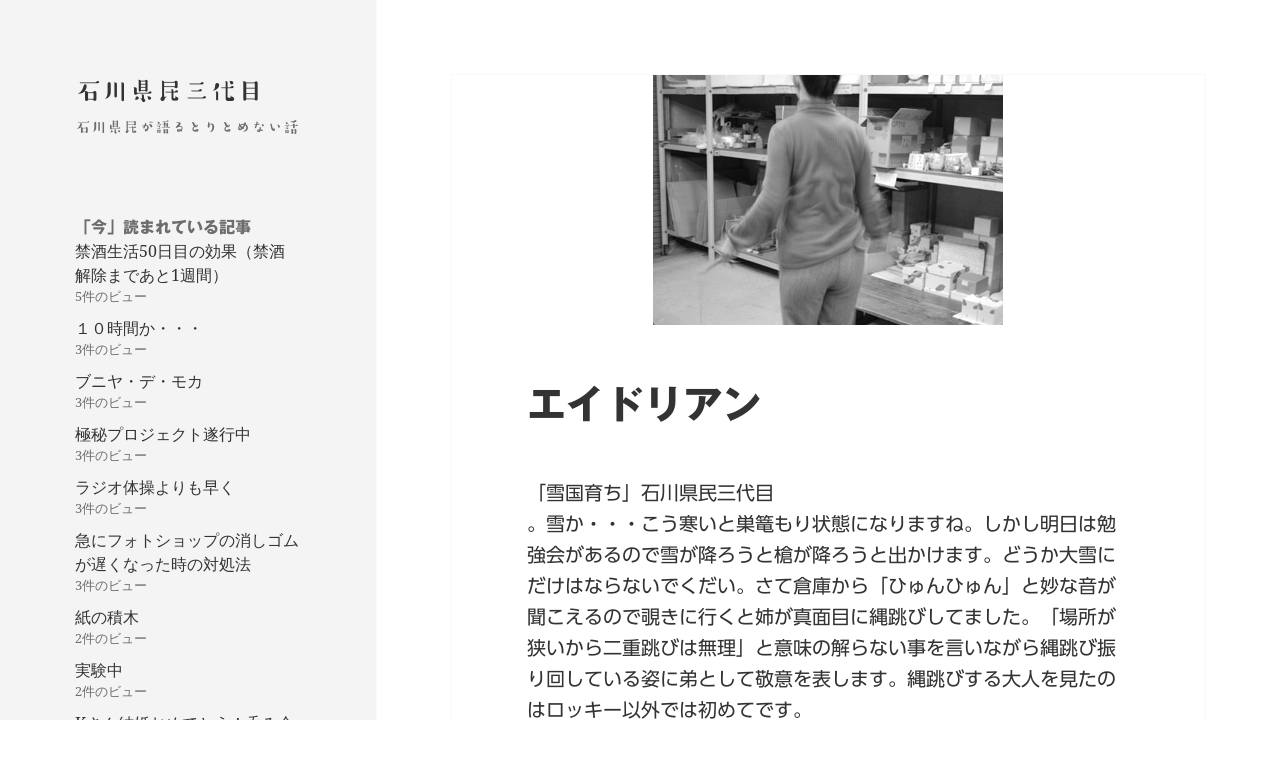

--- FILE ---
content_type: text/html; charset=UTF-8
request_url: https://wazahonpo.com/%E3%82%A8%E3%82%A4%E3%83%89%E3%83%AA%E3%82%A2%E3%83%B3/
body_size: 12701
content:
<!DOCTYPE html>
<html lang="ja" class="no-js">
<head>
	<meta charset="UTF-8">
	<meta name="viewport" content="width=device-width, initial-scale=1.0">
	<link rel="profile" href="https://gmpg.org/xfn/11">
	<link rel="pingback" href="https://wazahonpo.com/db/xmlrpc.php">
	<script>(function(html){html.className = html.className.replace(/\bno-js\b/,'js')})(document.documentElement);</script>
<title>エイドリアン &#8211; 石川県民三代目</title>
<meta name='robots' content='max-image-preview:large' />
	<style>img:is([sizes="auto" i], [sizes^="auto," i]) { contain-intrinsic-size: 3000px 1500px }</style>
	<link rel='dns-prefetch' href='//webfonts.sakura.ne.jp' />
<link rel='dns-prefetch' href='//static.addtoany.com' />
<link rel="alternate" type="application/rss+xml" title="石川県民三代目 &raquo; フィード" href="https://wazahonpo.com/feed/" />
<link rel="alternate" type="application/rss+xml" title="石川県民三代目 &raquo; コメントフィード" href="https://wazahonpo.com/comments/feed/" />
<script id="wpp-js" src="https://wazahonpo.com/db/wp-content/plugins/wordpress-popular-posts/assets/js/wpp.min.js?ver=7.3.3" data-sampling="0" data-sampling-rate="100" data-api-url="https://wazahonpo.com/wp-json/wordpress-popular-posts" data-post-id="219" data-token="a6e09bf0dd" data-lang="0" data-debug="0"></script>
<link rel="alternate" type="application/rss+xml" title="石川県民三代目 &raquo; エイドリアン のコメントのフィード" href="https://wazahonpo.com/%e3%82%a8%e3%82%a4%e3%83%89%e3%83%aa%e3%82%a2%e3%83%b3/feed/" />
<script>
window._wpemojiSettings = {"baseUrl":"https:\/\/s.w.org\/images\/core\/emoji\/16.0.1\/72x72\/","ext":".png","svgUrl":"https:\/\/s.w.org\/images\/core\/emoji\/16.0.1\/svg\/","svgExt":".svg","source":{"concatemoji":"https:\/\/wazahonpo.com\/db\/wp-includes\/js\/wp-emoji-release.min.js?ver=6.8.3"}};
/*! This file is auto-generated */
!function(s,n){var o,i,e;function c(e){try{var t={supportTests:e,timestamp:(new Date).valueOf()};sessionStorage.setItem(o,JSON.stringify(t))}catch(e){}}function p(e,t,n){e.clearRect(0,0,e.canvas.width,e.canvas.height),e.fillText(t,0,0);var t=new Uint32Array(e.getImageData(0,0,e.canvas.width,e.canvas.height).data),a=(e.clearRect(0,0,e.canvas.width,e.canvas.height),e.fillText(n,0,0),new Uint32Array(e.getImageData(0,0,e.canvas.width,e.canvas.height).data));return t.every(function(e,t){return e===a[t]})}function u(e,t){e.clearRect(0,0,e.canvas.width,e.canvas.height),e.fillText(t,0,0);for(var n=e.getImageData(16,16,1,1),a=0;a<n.data.length;a++)if(0!==n.data[a])return!1;return!0}function f(e,t,n,a){switch(t){case"flag":return n(e,"\ud83c\udff3\ufe0f\u200d\u26a7\ufe0f","\ud83c\udff3\ufe0f\u200b\u26a7\ufe0f")?!1:!n(e,"\ud83c\udde8\ud83c\uddf6","\ud83c\udde8\u200b\ud83c\uddf6")&&!n(e,"\ud83c\udff4\udb40\udc67\udb40\udc62\udb40\udc65\udb40\udc6e\udb40\udc67\udb40\udc7f","\ud83c\udff4\u200b\udb40\udc67\u200b\udb40\udc62\u200b\udb40\udc65\u200b\udb40\udc6e\u200b\udb40\udc67\u200b\udb40\udc7f");case"emoji":return!a(e,"\ud83e\udedf")}return!1}function g(e,t,n,a){var r="undefined"!=typeof WorkerGlobalScope&&self instanceof WorkerGlobalScope?new OffscreenCanvas(300,150):s.createElement("canvas"),o=r.getContext("2d",{willReadFrequently:!0}),i=(o.textBaseline="top",o.font="600 32px Arial",{});return e.forEach(function(e){i[e]=t(o,e,n,a)}),i}function t(e){var t=s.createElement("script");t.src=e,t.defer=!0,s.head.appendChild(t)}"undefined"!=typeof Promise&&(o="wpEmojiSettingsSupports",i=["flag","emoji"],n.supports={everything:!0,everythingExceptFlag:!0},e=new Promise(function(e){s.addEventListener("DOMContentLoaded",e,{once:!0})}),new Promise(function(t){var n=function(){try{var e=JSON.parse(sessionStorage.getItem(o));if("object"==typeof e&&"number"==typeof e.timestamp&&(new Date).valueOf()<e.timestamp+604800&&"object"==typeof e.supportTests)return e.supportTests}catch(e){}return null}();if(!n){if("undefined"!=typeof Worker&&"undefined"!=typeof OffscreenCanvas&&"undefined"!=typeof URL&&URL.createObjectURL&&"undefined"!=typeof Blob)try{var e="postMessage("+g.toString()+"("+[JSON.stringify(i),f.toString(),p.toString(),u.toString()].join(",")+"));",a=new Blob([e],{type:"text/javascript"}),r=new Worker(URL.createObjectURL(a),{name:"wpTestEmojiSupports"});return void(r.onmessage=function(e){c(n=e.data),r.terminate(),t(n)})}catch(e){}c(n=g(i,f,p,u))}t(n)}).then(function(e){for(var t in e)n.supports[t]=e[t],n.supports.everything=n.supports.everything&&n.supports[t],"flag"!==t&&(n.supports.everythingExceptFlag=n.supports.everythingExceptFlag&&n.supports[t]);n.supports.everythingExceptFlag=n.supports.everythingExceptFlag&&!n.supports.flag,n.DOMReady=!1,n.readyCallback=function(){n.DOMReady=!0}}).then(function(){return e}).then(function(){var e;n.supports.everything||(n.readyCallback(),(e=n.source||{}).concatemoji?t(e.concatemoji):e.wpemoji&&e.twemoji&&(t(e.twemoji),t(e.wpemoji)))}))}((window,document),window._wpemojiSettings);
</script>
<style id='wp-emoji-styles-inline-css'>

	img.wp-smiley, img.emoji {
		display: inline !important;
		border: none !important;
		box-shadow: none !important;
		height: 1em !important;
		width: 1em !important;
		margin: 0 0.07em !important;
		vertical-align: -0.1em !important;
		background: none !important;
		padding: 0 !important;
	}
</style>
<link rel='stylesheet' id='wp-block-library-css' href='https://wazahonpo.com/db/wp-includes/css/dist/block-library/style.min.css?ver=6.8.3' media='all' />
<style id='wp-block-library-theme-inline-css'>
.wp-block-audio :where(figcaption){color:#555;font-size:13px;text-align:center}.is-dark-theme .wp-block-audio :where(figcaption){color:#ffffffa6}.wp-block-audio{margin:0 0 1em}.wp-block-code{border:1px solid #ccc;border-radius:4px;font-family:Menlo,Consolas,monaco,monospace;padding:.8em 1em}.wp-block-embed :where(figcaption){color:#555;font-size:13px;text-align:center}.is-dark-theme .wp-block-embed :where(figcaption){color:#ffffffa6}.wp-block-embed{margin:0 0 1em}.blocks-gallery-caption{color:#555;font-size:13px;text-align:center}.is-dark-theme .blocks-gallery-caption{color:#ffffffa6}:root :where(.wp-block-image figcaption){color:#555;font-size:13px;text-align:center}.is-dark-theme :root :where(.wp-block-image figcaption){color:#ffffffa6}.wp-block-image{margin:0 0 1em}.wp-block-pullquote{border-bottom:4px solid;border-top:4px solid;color:currentColor;margin-bottom:1.75em}.wp-block-pullquote cite,.wp-block-pullquote footer,.wp-block-pullquote__citation{color:currentColor;font-size:.8125em;font-style:normal;text-transform:uppercase}.wp-block-quote{border-left:.25em solid;margin:0 0 1.75em;padding-left:1em}.wp-block-quote cite,.wp-block-quote footer{color:currentColor;font-size:.8125em;font-style:normal;position:relative}.wp-block-quote:where(.has-text-align-right){border-left:none;border-right:.25em solid;padding-left:0;padding-right:1em}.wp-block-quote:where(.has-text-align-center){border:none;padding-left:0}.wp-block-quote.is-large,.wp-block-quote.is-style-large,.wp-block-quote:where(.is-style-plain){border:none}.wp-block-search .wp-block-search__label{font-weight:700}.wp-block-search__button{border:1px solid #ccc;padding:.375em .625em}:where(.wp-block-group.has-background){padding:1.25em 2.375em}.wp-block-separator.has-css-opacity{opacity:.4}.wp-block-separator{border:none;border-bottom:2px solid;margin-left:auto;margin-right:auto}.wp-block-separator.has-alpha-channel-opacity{opacity:1}.wp-block-separator:not(.is-style-wide):not(.is-style-dots){width:100px}.wp-block-separator.has-background:not(.is-style-dots){border-bottom:none;height:1px}.wp-block-separator.has-background:not(.is-style-wide):not(.is-style-dots){height:2px}.wp-block-table{margin:0 0 1em}.wp-block-table td,.wp-block-table th{word-break:normal}.wp-block-table :where(figcaption){color:#555;font-size:13px;text-align:center}.is-dark-theme .wp-block-table :where(figcaption){color:#ffffffa6}.wp-block-video :where(figcaption){color:#555;font-size:13px;text-align:center}.is-dark-theme .wp-block-video :where(figcaption){color:#ffffffa6}.wp-block-video{margin:0 0 1em}:root :where(.wp-block-template-part.has-background){margin-bottom:0;margin-top:0;padding:1.25em 2.375em}
</style>
<style id='classic-theme-styles-inline-css'>
/*! This file is auto-generated */
.wp-block-button__link{color:#fff;background-color:#32373c;border-radius:9999px;box-shadow:none;text-decoration:none;padding:calc(.667em + 2px) calc(1.333em + 2px);font-size:1.125em}.wp-block-file__button{background:#32373c;color:#fff;text-decoration:none}
</style>
<style id='global-styles-inline-css'>
:root{--wp--preset--aspect-ratio--square: 1;--wp--preset--aspect-ratio--4-3: 4/3;--wp--preset--aspect-ratio--3-4: 3/4;--wp--preset--aspect-ratio--3-2: 3/2;--wp--preset--aspect-ratio--2-3: 2/3;--wp--preset--aspect-ratio--16-9: 16/9;--wp--preset--aspect-ratio--9-16: 9/16;--wp--preset--color--black: #000000;--wp--preset--color--cyan-bluish-gray: #abb8c3;--wp--preset--color--white: #fff;--wp--preset--color--pale-pink: #f78da7;--wp--preset--color--vivid-red: #cf2e2e;--wp--preset--color--luminous-vivid-orange: #ff6900;--wp--preset--color--luminous-vivid-amber: #fcb900;--wp--preset--color--light-green-cyan: #7bdcb5;--wp--preset--color--vivid-green-cyan: #00d084;--wp--preset--color--pale-cyan-blue: #8ed1fc;--wp--preset--color--vivid-cyan-blue: #0693e3;--wp--preset--color--vivid-purple: #9b51e0;--wp--preset--color--dark-gray: #111;--wp--preset--color--light-gray: #f1f1f1;--wp--preset--color--yellow: #f4ca16;--wp--preset--color--dark-brown: #352712;--wp--preset--color--medium-pink: #e53b51;--wp--preset--color--light-pink: #ffe5d1;--wp--preset--color--dark-purple: #2e2256;--wp--preset--color--purple: #674970;--wp--preset--color--blue-gray: #22313f;--wp--preset--color--bright-blue: #55c3dc;--wp--preset--color--light-blue: #e9f2f9;--wp--preset--gradient--vivid-cyan-blue-to-vivid-purple: linear-gradient(135deg,rgba(6,147,227,1) 0%,rgb(155,81,224) 100%);--wp--preset--gradient--light-green-cyan-to-vivid-green-cyan: linear-gradient(135deg,rgb(122,220,180) 0%,rgb(0,208,130) 100%);--wp--preset--gradient--luminous-vivid-amber-to-luminous-vivid-orange: linear-gradient(135deg,rgba(252,185,0,1) 0%,rgba(255,105,0,1) 100%);--wp--preset--gradient--luminous-vivid-orange-to-vivid-red: linear-gradient(135deg,rgba(255,105,0,1) 0%,rgb(207,46,46) 100%);--wp--preset--gradient--very-light-gray-to-cyan-bluish-gray: linear-gradient(135deg,rgb(238,238,238) 0%,rgb(169,184,195) 100%);--wp--preset--gradient--cool-to-warm-spectrum: linear-gradient(135deg,rgb(74,234,220) 0%,rgb(151,120,209) 20%,rgb(207,42,186) 40%,rgb(238,44,130) 60%,rgb(251,105,98) 80%,rgb(254,248,76) 100%);--wp--preset--gradient--blush-light-purple: linear-gradient(135deg,rgb(255,206,236) 0%,rgb(152,150,240) 100%);--wp--preset--gradient--blush-bordeaux: linear-gradient(135deg,rgb(254,205,165) 0%,rgb(254,45,45) 50%,rgb(107,0,62) 100%);--wp--preset--gradient--luminous-dusk: linear-gradient(135deg,rgb(255,203,112) 0%,rgb(199,81,192) 50%,rgb(65,88,208) 100%);--wp--preset--gradient--pale-ocean: linear-gradient(135deg,rgb(255,245,203) 0%,rgb(182,227,212) 50%,rgb(51,167,181) 100%);--wp--preset--gradient--electric-grass: linear-gradient(135deg,rgb(202,248,128) 0%,rgb(113,206,126) 100%);--wp--preset--gradient--midnight: linear-gradient(135deg,rgb(2,3,129) 0%,rgb(40,116,252) 100%);--wp--preset--gradient--dark-gray-gradient-gradient: linear-gradient(90deg, rgba(17,17,17,1) 0%, rgba(42,42,42,1) 100%);--wp--preset--gradient--light-gray-gradient: linear-gradient(90deg, rgba(241,241,241,1) 0%, rgba(215,215,215,1) 100%);--wp--preset--gradient--white-gradient: linear-gradient(90deg, rgba(255,255,255,1) 0%, rgba(230,230,230,1) 100%);--wp--preset--gradient--yellow-gradient: linear-gradient(90deg, rgba(244,202,22,1) 0%, rgba(205,168,10,1) 100%);--wp--preset--gradient--dark-brown-gradient: linear-gradient(90deg, rgba(53,39,18,1) 0%, rgba(91,67,31,1) 100%);--wp--preset--gradient--medium-pink-gradient: linear-gradient(90deg, rgba(229,59,81,1) 0%, rgba(209,28,51,1) 100%);--wp--preset--gradient--light-pink-gradient: linear-gradient(90deg, rgba(255,229,209,1) 0%, rgba(255,200,158,1) 100%);--wp--preset--gradient--dark-purple-gradient: linear-gradient(90deg, rgba(46,34,86,1) 0%, rgba(66,48,123,1) 100%);--wp--preset--gradient--purple-gradient: linear-gradient(90deg, rgba(103,73,112,1) 0%, rgba(131,93,143,1) 100%);--wp--preset--gradient--blue-gray-gradient: linear-gradient(90deg, rgba(34,49,63,1) 0%, rgba(52,75,96,1) 100%);--wp--preset--gradient--bright-blue-gradient: linear-gradient(90deg, rgba(85,195,220,1) 0%, rgba(43,180,211,1) 100%);--wp--preset--gradient--light-blue-gradient: linear-gradient(90deg, rgba(233,242,249,1) 0%, rgba(193,218,238,1) 100%);--wp--preset--font-size--small: 13px;--wp--preset--font-size--medium: 20px;--wp--preset--font-size--large: 36px;--wp--preset--font-size--x-large: 42px;--wp--preset--spacing--20: 0.44rem;--wp--preset--spacing--30: 0.67rem;--wp--preset--spacing--40: 1rem;--wp--preset--spacing--50: 1.5rem;--wp--preset--spacing--60: 2.25rem;--wp--preset--spacing--70: 3.38rem;--wp--preset--spacing--80: 5.06rem;--wp--preset--shadow--natural: 6px 6px 9px rgba(0, 0, 0, 0.2);--wp--preset--shadow--deep: 12px 12px 50px rgba(0, 0, 0, 0.4);--wp--preset--shadow--sharp: 6px 6px 0px rgba(0, 0, 0, 0.2);--wp--preset--shadow--outlined: 6px 6px 0px -3px rgba(255, 255, 255, 1), 6px 6px rgba(0, 0, 0, 1);--wp--preset--shadow--crisp: 6px 6px 0px rgba(0, 0, 0, 1);}:where(.is-layout-flex){gap: 0.5em;}:where(.is-layout-grid){gap: 0.5em;}body .is-layout-flex{display: flex;}.is-layout-flex{flex-wrap: wrap;align-items: center;}.is-layout-flex > :is(*, div){margin: 0;}body .is-layout-grid{display: grid;}.is-layout-grid > :is(*, div){margin: 0;}:where(.wp-block-columns.is-layout-flex){gap: 2em;}:where(.wp-block-columns.is-layout-grid){gap: 2em;}:where(.wp-block-post-template.is-layout-flex){gap: 1.25em;}:where(.wp-block-post-template.is-layout-grid){gap: 1.25em;}.has-black-color{color: var(--wp--preset--color--black) !important;}.has-cyan-bluish-gray-color{color: var(--wp--preset--color--cyan-bluish-gray) !important;}.has-white-color{color: var(--wp--preset--color--white) !important;}.has-pale-pink-color{color: var(--wp--preset--color--pale-pink) !important;}.has-vivid-red-color{color: var(--wp--preset--color--vivid-red) !important;}.has-luminous-vivid-orange-color{color: var(--wp--preset--color--luminous-vivid-orange) !important;}.has-luminous-vivid-amber-color{color: var(--wp--preset--color--luminous-vivid-amber) !important;}.has-light-green-cyan-color{color: var(--wp--preset--color--light-green-cyan) !important;}.has-vivid-green-cyan-color{color: var(--wp--preset--color--vivid-green-cyan) !important;}.has-pale-cyan-blue-color{color: var(--wp--preset--color--pale-cyan-blue) !important;}.has-vivid-cyan-blue-color{color: var(--wp--preset--color--vivid-cyan-blue) !important;}.has-vivid-purple-color{color: var(--wp--preset--color--vivid-purple) !important;}.has-black-background-color{background-color: var(--wp--preset--color--black) !important;}.has-cyan-bluish-gray-background-color{background-color: var(--wp--preset--color--cyan-bluish-gray) !important;}.has-white-background-color{background-color: var(--wp--preset--color--white) !important;}.has-pale-pink-background-color{background-color: var(--wp--preset--color--pale-pink) !important;}.has-vivid-red-background-color{background-color: var(--wp--preset--color--vivid-red) !important;}.has-luminous-vivid-orange-background-color{background-color: var(--wp--preset--color--luminous-vivid-orange) !important;}.has-luminous-vivid-amber-background-color{background-color: var(--wp--preset--color--luminous-vivid-amber) !important;}.has-light-green-cyan-background-color{background-color: var(--wp--preset--color--light-green-cyan) !important;}.has-vivid-green-cyan-background-color{background-color: var(--wp--preset--color--vivid-green-cyan) !important;}.has-pale-cyan-blue-background-color{background-color: var(--wp--preset--color--pale-cyan-blue) !important;}.has-vivid-cyan-blue-background-color{background-color: var(--wp--preset--color--vivid-cyan-blue) !important;}.has-vivid-purple-background-color{background-color: var(--wp--preset--color--vivid-purple) !important;}.has-black-border-color{border-color: var(--wp--preset--color--black) !important;}.has-cyan-bluish-gray-border-color{border-color: var(--wp--preset--color--cyan-bluish-gray) !important;}.has-white-border-color{border-color: var(--wp--preset--color--white) !important;}.has-pale-pink-border-color{border-color: var(--wp--preset--color--pale-pink) !important;}.has-vivid-red-border-color{border-color: var(--wp--preset--color--vivid-red) !important;}.has-luminous-vivid-orange-border-color{border-color: var(--wp--preset--color--luminous-vivid-orange) !important;}.has-luminous-vivid-amber-border-color{border-color: var(--wp--preset--color--luminous-vivid-amber) !important;}.has-light-green-cyan-border-color{border-color: var(--wp--preset--color--light-green-cyan) !important;}.has-vivid-green-cyan-border-color{border-color: var(--wp--preset--color--vivid-green-cyan) !important;}.has-pale-cyan-blue-border-color{border-color: var(--wp--preset--color--pale-cyan-blue) !important;}.has-vivid-cyan-blue-border-color{border-color: var(--wp--preset--color--vivid-cyan-blue) !important;}.has-vivid-purple-border-color{border-color: var(--wp--preset--color--vivid-purple) !important;}.has-vivid-cyan-blue-to-vivid-purple-gradient-background{background: var(--wp--preset--gradient--vivid-cyan-blue-to-vivid-purple) !important;}.has-light-green-cyan-to-vivid-green-cyan-gradient-background{background: var(--wp--preset--gradient--light-green-cyan-to-vivid-green-cyan) !important;}.has-luminous-vivid-amber-to-luminous-vivid-orange-gradient-background{background: var(--wp--preset--gradient--luminous-vivid-amber-to-luminous-vivid-orange) !important;}.has-luminous-vivid-orange-to-vivid-red-gradient-background{background: var(--wp--preset--gradient--luminous-vivid-orange-to-vivid-red) !important;}.has-very-light-gray-to-cyan-bluish-gray-gradient-background{background: var(--wp--preset--gradient--very-light-gray-to-cyan-bluish-gray) !important;}.has-cool-to-warm-spectrum-gradient-background{background: var(--wp--preset--gradient--cool-to-warm-spectrum) !important;}.has-blush-light-purple-gradient-background{background: var(--wp--preset--gradient--blush-light-purple) !important;}.has-blush-bordeaux-gradient-background{background: var(--wp--preset--gradient--blush-bordeaux) !important;}.has-luminous-dusk-gradient-background{background: var(--wp--preset--gradient--luminous-dusk) !important;}.has-pale-ocean-gradient-background{background: var(--wp--preset--gradient--pale-ocean) !important;}.has-electric-grass-gradient-background{background: var(--wp--preset--gradient--electric-grass) !important;}.has-midnight-gradient-background{background: var(--wp--preset--gradient--midnight) !important;}.has-small-font-size{font-size: var(--wp--preset--font-size--small) !important;}.has-medium-font-size{font-size: var(--wp--preset--font-size--medium) !important;}.has-large-font-size{font-size: var(--wp--preset--font-size--large) !important;}.has-x-large-font-size{font-size: var(--wp--preset--font-size--x-large) !important;}
:where(.wp-block-post-template.is-layout-flex){gap: 1.25em;}:where(.wp-block-post-template.is-layout-grid){gap: 1.25em;}
:where(.wp-block-columns.is-layout-flex){gap: 2em;}:where(.wp-block-columns.is-layout-grid){gap: 2em;}
:root :where(.wp-block-pullquote){font-size: 1.5em;line-height: 1.6;}
</style>
<link rel='stylesheet' id='wordpress-popular-posts-css-css' href='https://wazahonpo.com/db/wp-content/plugins/wordpress-popular-posts/assets/css/wpp.css?ver=7.3.3' media='all' />
<link rel='stylesheet' id='twentyfifteen-fonts-css' href='https://wazahonpo.com/db/wp-content/themes/twentyfifteen/assets/fonts/noto-sans-plus-noto-serif-plus-inconsolata.css?ver=20230328' media='all' />
<link rel='stylesheet' id='genericons-css' href='https://wazahonpo.com/db/wp-content/themes/twentyfifteen/genericons/genericons.css?ver=20201026' media='all' />
<link rel='stylesheet' id='twentyfifteen-style-css' href='https://wazahonpo.com/db/wp-content/themes/twentyfifteen/style.css?ver=20250415' media='all' />
<style id='twentyfifteen-style-inline-css'>

			.post-navigation .nav-previous { background-image: url(https://wazahonpo.com/db/wp-content/uploads/2009/01/20090123.jpg); }
			.post-navigation .nav-previous .post-title, .post-navigation .nav-previous a:hover .post-title, .post-navigation .nav-previous .meta-nav { color: #fff; }
			.post-navigation .nav-previous a:before { background-color: rgba(0, 0, 0, 0.4); }
		
			.post-navigation .nav-next { background-image: url(https://wazahonpo.com/db/wp-content/uploads/2009/01/20090126.jpg); border-top: 0; }
			.post-navigation .nav-next .post-title, .post-navigation .nav-next a:hover .post-title, .post-navigation .nav-next .meta-nav { color: #fff; }
			.post-navigation .nav-next a:before { background-color: rgba(0, 0, 0, 0.4); }
		

		/* Custom Header Background Color */
		body:before,
		.site-header {
			background-color: #f4f4f4;
		}

		@media screen and (min-width: 59.6875em) {
			.site-header,
			.secondary {
				background-color: transparent;
			}

			.widget button,
			.widget input[type="button"],
			.widget input[type="reset"],
			.widget input[type="submit"],
			.widget_calendar tbody a,
			.widget_calendar tbody a:hover,
			.widget_calendar tbody a:focus {
				color: #f4f4f4;
			}
		}
	
</style>
<link rel='stylesheet' id='twentyfifteen-block-style-css' href='https://wazahonpo.com/db/wp-content/themes/twentyfifteen/css/blocks.css?ver=20240715' media='all' />
<link rel='stylesheet' id='yarpp-thumbnails-css' href='https://wazahonpo.com/db/wp-content/plugins/yet-another-related-posts-plugin/style/styles_thumbnails.css?ver=5.30.11' media='all' />
<style id='yarpp-thumbnails-inline-css'>
.yarpp-thumbnails-horizontal .yarpp-thumbnail {width: 130px;height: 170px;margin: 5px;margin-left: 0px;}.yarpp-thumbnail > img, .yarpp-thumbnail-default {width: 120px;height: 120px;margin: 5px;}.yarpp-thumbnails-horizontal .yarpp-thumbnail-title {margin: 7px;margin-top: 0px;width: 120px;}.yarpp-thumbnail-default > img {min-height: 120px;min-width: 120px;}
</style>
<link rel='stylesheet' id='addtoany-css' href='https://wazahonpo.com/db/wp-content/plugins/add-to-any/addtoany.min.css?ver=1.16' media='all' />
<script src="https://wazahonpo.com/db/wp-includes/js/jquery/jquery.min.js?ver=3.7.1" id="jquery-core-js"></script>
<script src="https://wazahonpo.com/db/wp-includes/js/jquery/jquery-migrate.min.js?ver=3.4.1" id="jquery-migrate-js"></script>
<script src="//webfonts.sakura.ne.jp/js/sakurav3.js?fadein=0&amp;ver=3.1.4" id="typesquare_std-js"></script>
<script id="addtoany-core-js-before">
window.a2a_config=window.a2a_config||{};a2a_config.callbacks=[];a2a_config.overlays=[];a2a_config.templates={};a2a_localize = {
	Share: "共有",
	Save: "ブックマーク",
	Subscribe: "購読",
	Email: "メール",
	Bookmark: "ブックマーク",
	ShowAll: "すべて表示する",
	ShowLess: "小さく表示する",
	FindServices: "サービスを探す",
	FindAnyServiceToAddTo: "追加するサービスを今すぐ探す",
	PoweredBy: "Powered by",
	ShareViaEmail: "メールでシェアする",
	SubscribeViaEmail: "メールで購読する",
	BookmarkInYourBrowser: "ブラウザにブックマーク",
	BookmarkInstructions: "このページをブックマークするには、 Ctrl+D または \u2318+D を押下。",
	AddToYourFavorites: "お気に入りに追加",
	SendFromWebOrProgram: "任意のメールアドレスまたはメールプログラムから送信",
	EmailProgram: "メールプログラム",
	More: "詳細&#8230;",
	ThanksForSharing: "共有ありがとうございます !",
	ThanksForFollowing: "フォローありがとうございます !"
};
</script>
<script defer src="https://static.addtoany.com/menu/page.js" id="addtoany-core-js"></script>
<script defer src="https://wazahonpo.com/db/wp-content/plugins/add-to-any/addtoany.min.js?ver=1.1" id="addtoany-jquery-js"></script>
<script id="twentyfifteen-script-js-extra">
var screenReaderText = {"expand":"<span class=\"screen-reader-text\">\u30b5\u30d6\u30e1\u30cb\u30e5\u30fc\u3092\u5c55\u958b<\/span>","collapse":"<span class=\"screen-reader-text\">\u30b5\u30d6\u30e1\u30cb\u30e5\u30fc\u3092\u9589\u3058\u308b<\/span>"};
</script>
<script src="https://wazahonpo.com/db/wp-content/themes/twentyfifteen/js/functions.js?ver=20250303" id="twentyfifteen-script-js" defer data-wp-strategy="defer"></script>
<link rel="https://api.w.org/" href="https://wazahonpo.com/wp-json/" /><link rel="alternate" title="JSON" type="application/json" href="https://wazahonpo.com/wp-json/wp/v2/posts/219" /><link rel="EditURI" type="application/rsd+xml" title="RSD" href="https://wazahonpo.com/db/xmlrpc.php?rsd" />
<meta name="generator" content="WordPress 6.8.3" />
<link rel="canonical" href="https://wazahonpo.com/%e3%82%a8%e3%82%a4%e3%83%89%e3%83%aa%e3%82%a2%e3%83%b3/" />
<link rel='shortlink' href='https://wazahonpo.com/?p=219' />
<link rel="alternate" title="oEmbed (JSON)" type="application/json+oembed" href="https://wazahonpo.com/wp-json/oembed/1.0/embed?url=https%3A%2F%2Fwazahonpo.com%2F%25e3%2582%25a8%25e3%2582%25a4%25e3%2583%2589%25e3%2583%25aa%25e3%2582%25a2%25e3%2583%25b3%2F" />
<link rel="alternate" title="oEmbed (XML)" type="text/xml+oembed" href="https://wazahonpo.com/wp-json/oembed/1.0/embed?url=https%3A%2F%2Fwazahonpo.com%2F%25e3%2582%25a8%25e3%2582%25a4%25e3%2583%2589%25e3%2583%25aa%25e3%2582%25a2%25e3%2583%25b3%2F&#038;format=xml" />
<style type='text/css'>
.site-branding .site-title a:lang(ja),.site-title{ font-family: 'すずむし';}.site-description:lang(ja){ font-family: 'すずむし';}section.widget h2:lang(ja),.widget-title{ font-family: 'すずむし';}section.widget ul li:lang(ja),.widget-content ul li{ font-family: 'すずむし';}</style>
<style type='text/css'>
h1,h2,h3,h1:lang(ja),h2:lang(ja),h3:lang(ja),.entry-title:lang(ja){ font-family: "ゴシックMB101 B";}h4,h5,h6,h4:lang(ja),h5:lang(ja),h6:lang(ja),div.entry-meta span:lang(ja),footer.entry-footer span:lang(ja){ font-family: "カクミン R";}.hentry,.entry-content p,.post-inner.entry-content p,#comments div:lang(ja){ font-family: "UD新ゴ R";}strong,b,#comments .comment-author .fn:lang(ja){ font-family: "UD新ゴ M";}</style>
            <style id="wpp-loading-animation-styles">@-webkit-keyframes bgslide{from{background-position-x:0}to{background-position-x:-200%}}@keyframes bgslide{from{background-position-x:0}to{background-position-x:-200%}}.wpp-widget-block-placeholder,.wpp-shortcode-placeholder{margin:0 auto;width:60px;height:3px;background:#dd3737;background:linear-gradient(90deg,#dd3737 0%,#571313 10%,#dd3737 100%);background-size:200% auto;border-radius:3px;-webkit-animation:bgslide 1s infinite linear;animation:bgslide 1s infinite linear}</style>
            <style id="custom-background-css">
body.custom-background { background-color: #ffffff; }
</style>
	<link rel="icon" href="https://wazahonpo.com/db/wp-content/uploads/2016/11/cropped-logo-150x150.gif" sizes="32x32" />
<link rel="icon" href="https://wazahonpo.com/db/wp-content/uploads/2016/11/cropped-logo-300x300.gif" sizes="192x192" />
<link rel="apple-touch-icon" href="https://wazahonpo.com/db/wp-content/uploads/2016/11/cropped-logo-300x300.gif" />
<meta name="msapplication-TileImage" content="https://wazahonpo.com/db/wp-content/uploads/2016/11/cropped-logo-300x300.gif" />
</head>

<body class="wp-singular post-template-default single single-post postid-219 single-format-standard custom-background wp-embed-responsive wp-theme-twentyfifteen">
<div id="page" class="hfeed site">
	<a class="skip-link screen-reader-text" href="#content">
		コンテンツへスキップ	</a>

	<div id="sidebar" class="sidebar">
		<header id="masthead" class="site-header">
			<div class="site-branding">
										<p class="site-title"><a href="https://wazahonpo.com/" rel="home" >石川県民三代目</a></p>
												<p class="site-description">石川県民が語るとりとめない話</p>
										<button class="secondary-toggle">﻿メニューとウィジェット</button>
			</div><!-- .site-branding -->
		</header><!-- .site-header -->

			<div id="secondary" class="secondary">

		
		
					<div id="widget-area" class="widget-area" role="complementary">
				<aside id="block-5" class="widget widget_block"><div class="popular-posts"><h2>「今」読まれている記事</h2><ul class="wpp-list">
<li>
<a href="https://wazahonpo.com/50days/" class="wpp-post-title" target="_self">禁酒生活50日目の効果（禁酒解除まであと1週間）</a>
 <span class="wpp-meta post-stats"><span class="wpp-views">5件のビュー</span></span>
</li>
<li>
<a href="https://wazahonpo.com/%ef%bc%91%ef%bc%90%e6%99%82%e9%96%93%e3%81%8b%e3%83%bb%e3%83%bb%e3%83%bb/" class="wpp-post-title" target="_self">１０時間か・・・</a>
 <span class="wpp-meta post-stats"><span class="wpp-views">3件のビュー</span></span>
</li>
<li>
<a href="https://wazahonpo.com/%e3%83%96%e3%83%8b%e3%83%a4%e3%83%bb%e3%83%87%e3%83%bb%e3%83%a2%e3%82%ab/" class="wpp-post-title" target="_self">ブニヤ・デ・モカ</a>
 <span class="wpp-meta post-stats"><span class="wpp-views">3件のビュー</span></span>
</li>
<li>
<a href="https://wazahonpo.com/%e6%a5%b5%e7%a7%98%e3%83%97%e3%83%ad%e3%82%b8%e3%82%a7%e3%82%af%e3%83%88%e9%81%82%e8%a1%8c%e4%b8%ad/" class="wpp-post-title" target="_self">極秘プロジェクト遂行中</a>
 <span class="wpp-meta post-stats"><span class="wpp-views">3件のビュー</span></span>
</li>
<li>
<a href="https://wazahonpo.com/%e3%83%a9%e3%82%b8%e3%82%aa%e4%bd%93%e6%93%8d%e3%82%88%e3%82%8a%e3%82%82%e6%97%a9%e3%81%8f/" class="wpp-post-title" target="_self">ラジオ体操よりも早く</a>
 <span class="wpp-meta post-stats"><span class="wpp-views">3件のビュー</span></span>
</li>
<li>
<a href="https://wazahonpo.com/photoshoptips1/" class="wpp-post-title" target="_self">急にフォトショップの消しゴムが遅くなった時の対処法</a>
 <span class="wpp-meta post-stats"><span class="wpp-views">3件のビュー</span></span>
</li>
<li>
<a href="https://wazahonpo.com/%e7%b4%99%e3%81%ae%e7%a9%8d%e6%9c%a8/" class="wpp-post-title" target="_self">紙の積木</a>
 <span class="wpp-meta post-stats"><span class="wpp-views">2件のビュー</span></span>
</li>
<li>
<a href="https://wazahonpo.com/%e5%ae%9f%e9%a8%93%e4%b8%ad/" class="wpp-post-title" target="_self">実験中</a>
 <span class="wpp-meta post-stats"><span class="wpp-views">2件のビュー</span></span>
</li>
<li>
<a href="https://wazahonpo.com/k%e3%81%95%e3%82%93%e7%b5%90%e5%a9%9a%e3%81%8a%e3%82%81%e3%81%a7%e3%81%a8%e3%81%86%ef%bc%81%e5%91%91%e3%81%bf%e4%bc%9a/" class="wpp-post-title" target="_self">Kさん結婚おめでとう！呑み会</a>
 <span class="wpp-meta post-stats"><span class="wpp-views">2件のビュー</span></span>
</li>
<li>
<a href="https://wazahonpo.com/underarmour/" class="wpp-post-title" target="_self">ジョギングシューズをアンダーアーマー UAスピードフォームジェミニ2 に替えてみた。</a>
 <span class="wpp-meta post-stats"><span class="wpp-views">2件のビュー</span></span>
</li>
</ul></div></aside><aside id="text-7" class="widget widget_text">			<div class="textwidget"><p><script async src="https://pagead2.googlesyndication.com/pagead/js/adsbygoogle.js"></script><br />
<!-- 200×200 --><br />
<ins class="adsbygoogle" style="display: block;" data-ad-client="ca-pub-2206904017500626" data-ad-slot="5677211212" data-ad-format="auto" data-full-width-responsive="true"></ins><br />
<script>
     (adsbygoogle = window.adsbygoogle || []).push({});
</script></p>
</div>
		</aside><aside id="categories-4" class="widget widget_categories"><h2 class="widget-title">カテゴリー</h2><nav aria-label="カテゴリー">
			<ul>
					<li class="cat-item cat-item-35"><a href="https://wazahonpo.com/category/sandaime/">三代目の戯言</a> (854)
<ul class='children'>
	<li class="cat-item cat-item-24"><a href="https://wazahonpo.com/category/sandaime/otaku/">男のオタク道</a> (9)
</li>
	<li class="cat-item cat-item-1"><a href="https://wazahonpo.com/category/sandaime/tweet/">男のつぶやき</a> (23)
</li>
	<li class="cat-item cat-item-38"><a href="https://wazahonpo.com/category/sandaime/nonal/">男のノンアル生活</a> (4)
</li>
	<li class="cat-item cat-item-43"><a href="https://wazahonpo.com/category/sandaime/bread/">男のパン作り</a> (2)
</li>
	<li class="cat-item cat-item-41"><a href="https://wazahonpo.com/category/sandaime/bouldering/">男のボルダリング</a> (3)
</li>
	<li class="cat-item cat-item-40"><a href="https://wazahonpo.com/category/sandaime/%e7%94%b7%e3%81%ae%e5%89%8d%e5%8d%81%e5%ad%97%e9%9d%ad%e5%b8%af%e6%96%ad%e8%a3%82%e7%94%9f%e6%b4%bb/">男の前十字靭帯断裂生活</a> (33)
</li>
	<li class="cat-item cat-item-42"><a href="https://wazahonpo.com/category/sandaime/kosodate/">男の子育て</a> (2)
</li>
	<li class="cat-item cat-item-29"><a href="https://wazahonpo.com/category/sandaime/bentou/">男の弁当</a> (7)
</li>
	<li class="cat-item cat-item-20"><a href="https://wazahonpo.com/category/sandaime/kodawari/">男の拘り</a> (15)
</li>
	<li class="cat-item cat-item-19"><a href="https://wazahonpo.com/category/sandaime/walk/">男の散歩</a> (28)
</li>
	<li class="cat-item cat-item-30"><a href="https://wazahonpo.com/category/sandaime/sake/">男の酒談（日本酒・焼酎・国産ワイン）</a> (3)
</li>
	<li class="cat-item cat-item-44"><a href="https://wazahonpo.com/category/sandaime/fishing/">男の釣り記録</a> (7)
</li>
	<li class="cat-item cat-item-26"><a href="https://wazahonpo.com/category/sandaime/tawagoto/">男の雑記</a> (791)
</li>
	<li class="cat-item cat-item-28"><a href="https://wazahonpo.com/category/sandaime/story-of-food/">男の食談</a> (18)
</li>
</ul>
</li>
	<li class="cat-item cat-item-2"><a href="https://wazahonpo.com/category/tabearuki/">男の食べ歩き</a> (53)
<ul class='children'>
	<li class="cat-item cat-item-33"><a href="https://wazahonpo.com/category/tabearuki/area/">地域別</a> (49)
	<ul class='children'>
	<li class="cat-item cat-item-10"><a href="https://wazahonpo.com/category/tabearuki/area/tabearuki-kaga/">加賀方面</a> (5)
</li>
	<li class="cat-item cat-item-7"><a href="https://wazahonpo.com/category/tabearuki/area/tabearuki-komatsu/">小松方面</a> (16)
</li>
	<li class="cat-item cat-item-17"><a href="https://wazahonpo.com/category/tabearuki/area/tabearuki-hakusan/">白山麓方面</a> (1)
</li>
	<li class="cat-item cat-item-13"><a href="https://wazahonpo.com/category/tabearuki/area/tabearuki-noto/">能登方面</a> (1)
</li>
	<li class="cat-item cat-item-4"><a href="https://wazahonpo.com/category/tabearuki/area/tabearuki-kanazawa/">金沢方面</a> (26)
</li>
	</ul>
</li>
	<li class="cat-item cat-item-34"><a href="https://wazahonpo.com/category/tabearuki/foodselect/">料理別</a> (52)
	<ul class='children'>
	<li class="cat-item cat-item-16"><a href="https://wazahonpo.com/category/tabearuki/foodselect/curry/">男のカレー</a> (4)
</li>
	<li class="cat-item cat-item-21"><a href="https://wazahonpo.com/category/tabearuki/foodselect/chinesecuisine/">男の中華・韓国料理</a> (5)
</li>
	<li class="cat-item cat-item-6"><a href="https://wazahonpo.com/category/tabearuki/foodselect/italian-french/">男の伊太食・仏蘭食</a> (11)
</li>
	<li class="cat-item cat-item-12"><a href="https://wazahonpo.com/category/tabearuki/foodselect/japanesefood/">男の和食</a> (10)
</li>
	<li class="cat-item cat-item-15"><a href="https://wazahonpo.com/category/tabearuki/foodselect/sidedish/">男の惣菜</a> (2)
</li>
	<li class="cat-item cat-item-11"><a href="https://wazahonpo.com/category/tabearuki/foodselect/westernfood/">男の洋食屋</a> (7)
</li>
	<li class="cat-item cat-item-8"><a href="https://wazahonpo.com/category/tabearuki/foodselect/sweetness/">男の甘味</a> (9)
</li>
	<li class="cat-item cat-item-3"><a href="https://wazahonpo.com/category/tabearuki/foodselect/meatdish/">男の肉料理</a> (9)
</li>
	<li class="cat-item cat-item-5"><a href="https://wazahonpo.com/category/tabearuki/foodselect/bar/">男の酒場</a> (6)
</li>
	<li class="cat-item cat-item-14"><a href="https://wazahonpo.com/category/tabearuki/foodselect/noodles/">男の麺屋</a> (1)
</li>
	</ul>
</li>
</ul>
</li>
	<li class="cat-item cat-item-31"><a href="https://wazahonpo.com/category/%e7%9f%b3%e5%b7%9d%e7%9c%8c%e3%81%ae%e6%97%a5%e6%9c%ac%e9%85%92%e6%8e%a2%e8%a8%aa/">石川県の日本酒探訪</a> (2)
</li>
	<li class="cat-item cat-item-18"><a href="https://wazahonpo.com/category/%e7%9f%b3%e5%b7%9d%e7%9c%8c%e6%83%85%e5%a0%b1/">石川県情報</a> (7)
</li>
			</ul>

			</nav></aside>
		<aside id="recent-posts-4" class="widget widget_recent_entries">
		<h2 class="widget-title">最近の投稿</h2><nav aria-label="最近の投稿">
		<ul>
											<li>
					<a href="https://wazahonpo.com/umeshigoto/">初めての梅しごと</a>
									</li>
											<li>
					<a href="https://wazahonpo.com/photoshoptips1/">急にフォトショップの消しゴムが遅くなった時の対処法</a>
									</li>
											<li>
					<a href="https://wazahonpo.com/su-01/">スターユニット ライトニングホークを改造 フルベアリングとバッテリー仕様に。</a>
									</li>
											<li>
					<a href="https://wazahonpo.com/20210925-2/">石川県小松市でシーバス釣り</a>
									</li>
											<li>
					<a href="https://wazahonpo.com/fishing006/">大雨後の快晴での釣果</a>
									</li>
					</ul>

		</nav></aside>			</div><!-- .widget-area -->
		
	</div><!-- .secondary -->

	</div><!-- .sidebar -->

	<div id="content" class="site-content">

	<div id="primary" class="content-area">
		<main id="main" class="site-main">

		
<article id="post-219" class="post-219 post type-post status-publish format-standard has-post-thumbnail hentry category-tawagoto">
	
		<div class="post-thumbnail">
			<img width="350" height="250" src="https://wazahonpo.com/db/wp-content/uploads/2009/01/20090124.jpg" class="attachment-post-thumbnail size-post-thumbnail wp-post-image" alt="" decoding="async" fetchpriority="high" srcset="https://wazahonpo.com/db/wp-content/uploads/2009/01/20090124.jpg 350w, https://wazahonpo.com/db/wp-content/uploads/2009/01/20090124-300x214.jpg 300w" sizes="(max-width: 350px) 100vw, 350px" />	</div><!-- .post-thumbnail -->

	
	<header class="entry-header">
		<h1 class="entry-title">エイドリアン</h1>	</header><!-- .entry-header -->

	<div class="entry-content">
		<p>「雪国育ち」石川県民三代目<br />
。雪か・・・こう寒いと巣篭もり状態になりますね。しかし明日は勉強会があるので雪が降ろうと槍が降ろうと出かけます。どうか大雪にだけはならないでくだい。さて倉庫から「ひゅんひゅん」と妙な音が聞こえるので覗きに行くと姉が真面目に縄跳びしてました。「場所が狭いから二重跳びは無理」と意味の解らない事を言いながら縄跳び振り回している姿に弟として敬意を表します。縄跳びする大人を見たのはロッキー以外では初めてです。</p>
<div class="addtoany_share_save_container addtoany_content addtoany_content_bottom"><div class="a2a_kit a2a_kit_size_32 addtoany_list" data-a2a-url="https://wazahonpo.com/%e3%82%a8%e3%82%a4%e3%83%89%e3%83%aa%e3%82%a2%e3%83%b3/" data-a2a-title="エイドリアン"><a class="a2a_button_facebook" href="https://www.addtoany.com/add_to/facebook?linkurl=https%3A%2F%2Fwazahonpo.com%2F%25e3%2582%25a8%25e3%2582%25a4%25e3%2583%2589%25e3%2583%25aa%25e3%2582%25a2%25e3%2583%25b3%2F&amp;linkname=%E3%82%A8%E3%82%A4%E3%83%89%E3%83%AA%E3%82%A2%E3%83%B3" title="Facebook" rel="nofollow noopener" target="_blank"></a><a class="a2a_button_mastodon" href="https://www.addtoany.com/add_to/mastodon?linkurl=https%3A%2F%2Fwazahonpo.com%2F%25e3%2582%25a8%25e3%2582%25a4%25e3%2583%2589%25e3%2583%25aa%25e3%2582%25a2%25e3%2583%25b3%2F&amp;linkname=%E3%82%A8%E3%82%A4%E3%83%89%E3%83%AA%E3%82%A2%E3%83%B3" title="Mastodon" rel="nofollow noopener" target="_blank"></a><a class="a2a_button_email" href="https://www.addtoany.com/add_to/email?linkurl=https%3A%2F%2Fwazahonpo.com%2F%25e3%2582%25a8%25e3%2582%25a4%25e3%2583%2589%25e3%2583%25aa%25e3%2582%25a2%25e3%2583%25b3%2F&amp;linkname=%E3%82%A8%E3%82%A4%E3%83%89%E3%83%AA%E3%82%A2%E3%83%B3" title="Email" rel="nofollow noopener" target="_blank"></a><a class="a2a_dd addtoany_share_save addtoany_share" href="https://www.addtoany.com/share"></a></div></div><div class='yarpp yarpp-related yarpp-related-website yarpp-related-none yarpp-template-thumbnails'>
<!-- YARPP Thumbnails -->
<h3>この記事を読まれている方にはこちらもお薦めです</h3>
<p>記事情報分析中です</p>
</div>
	</div><!-- .entry-content -->

	
	<footer class="entry-footer">
		<span class="posted-on"><span class="screen-reader-text">投稿日: </span><a href="https://wazahonpo.com/%e3%82%a8%e3%82%a4%e3%83%89%e3%83%aa%e3%82%a2%e3%83%b3/" rel="bookmark"><time class="entry-date published" datetime="2009-01-24T17:08:21+09:00">2009年1月24日</time><time class="updated" datetime="2024-09-04T11:04:14+09:00">2024年9月4日</time></a></span><span class="byline"><span class="screen-reader-text">作成者 </span><span class="author vcard"><a class="url fn n" href="https://wazahonpo.com/author/joosk/">石川県民三代目</a></span></span><span class="cat-links"><span class="screen-reader-text">カテゴリー </span><a href="https://wazahonpo.com/category/sandaime/tawagoto/" rel="category tag">男の雑記</a></span>			</footer><!-- .entry-footer -->

</article><!-- #post-219 -->

<div id="comments" class="comments-area">

	
	
		<div id="respond" class="comment-respond">
		<h3 id="reply-title" class="comment-reply-title">コメントを残す <small><a rel="nofollow" id="cancel-comment-reply-link" href="/%E3%82%A8%E3%82%A4%E3%83%89%E3%83%AA%E3%82%A2%E3%83%B3/#respond" style="display:none;">コメントをキャンセル</a></small></h3><form action="https://wazahonpo.com/db/wp-comments-post.php" method="post" id="commentform" class="comment-form"><p class="comment-notes"><span id="email-notes">メールアドレスが公開されることはありません。</span> <span class="required-field-message"><span class="required">※</span> が付いている欄は必須項目です</span></p><p class="comment-form-comment"><label for="comment">コメント <span class="required">※</span></label> <textarea id="comment" name="comment" cols="45" rows="8" maxlength="65525" required></textarea></p><p class="comment-form-author"><label for="author">名前</label> <input id="author" name="author" type="text" value="" size="30" maxlength="245" autocomplete="name" /></p>
<p class="comment-form-email"><label for="email">メール</label> <input id="email" name="email" type="email" value="" size="30" maxlength="100" aria-describedby="email-notes" autocomplete="email" /></p>
<p class="comment-form-url"><label for="url">サイト</label> <input id="url" name="url" type="url" value="" size="30" maxlength="200" autocomplete="url" /></p>
<p class="comment-form-cookies-consent"><input id="wp-comment-cookies-consent" name="wp-comment-cookies-consent" type="checkbox" value="yes" /> <label for="wp-comment-cookies-consent">次回のコメントで使用するためブラウザーに自分の名前、メールアドレス、サイトを保存する。</label></p>
<p class="form-submit"><input name="submit" type="submit" id="submit" class="submit" value="コメントを送信" /> <input type='hidden' name='comment_post_ID' value='219' id='comment_post_ID' />
<input type='hidden' name='comment_parent' id='comment_parent' value='0' />
</p><p style="display: none !important;" class="akismet-fields-container" data-prefix="ak_"><label>&#916;<textarea name="ak_hp_textarea" cols="45" rows="8" maxlength="100"></textarea></label><input type="hidden" id="ak_js_1" name="ak_js" value="223"/><script>document.getElementById( "ak_js_1" ).setAttribute( "value", ( new Date() ).getTime() );</script></p></form>	</div><!-- #respond -->
	
</div><!-- .comments-area -->

	<nav class="navigation post-navigation" aria-label="投稿">
		<h2 class="screen-reader-text">投稿ナビゲーション</h2>
		<div class="nav-links"><div class="nav-previous"><a href="https://wazahonpo.com/%e5%b9%b8%e3%81%9b%e3%81%ae%e3%82%b9%e3%82%a4%e3%83%bc%e3%83%84/" rel="prev"><span class="meta-nav" aria-hidden="true">前</span> <span class="screen-reader-text">前の投稿:</span> <span class="post-title">幸せのスイーツ</span></a></div><div class="nav-next"><a href="https://wazahonpo.com/%e4%b9%9d%e8%b0%b7%e7%84%bc%e3%81%ab%e3%81%a4%e3%81%84%e3%81%a6%e8%80%83%e3%81%88%e3%82%8b/" rel="next"><span class="meta-nav" aria-hidden="true">次ページへ</span> <span class="screen-reader-text">次の投稿:</span> <span class="post-title">九谷焼について考える</span></a></div></div>
	</nav>
		</main><!-- .site-main -->
	</div><!-- .content-area -->


	</div><!-- .site-content -->

	<footer id="colophon" class="site-footer">
		<div class="site-info">
									<a href="https://ja.wordpress.org/" class="imprint">
				Proudly powered by WordPress			</a>
		</div><!-- .site-info -->
	</footer><!-- .site-footer -->

</div><!-- .site -->

<script type="speculationrules">
{"prefetch":[{"source":"document","where":{"and":[{"href_matches":"\/*"},{"not":{"href_matches":["\/db\/wp-*.php","\/db\/wp-admin\/*","\/db\/wp-content\/uploads\/*","\/db\/wp-content\/*","\/db\/wp-content\/plugins\/*","\/db\/wp-content\/themes\/twentyfifteen\/*","\/*\\?(.+)"]}},{"not":{"selector_matches":"a[rel~=\"nofollow\"]"}},{"not":{"selector_matches":".no-prefetch, .no-prefetch a"}}]},"eagerness":"conservative"}]}
</script>
<link rel='stylesheet' id='yarppRelatedCss-css' href='https://wazahonpo.com/db/wp-content/plugins/yet-another-related-posts-plugin/style/related.css?ver=5.30.11' media='all' />
<script src="https://wazahonpo.com/db/wp-includes/js/comment-reply.min.js?ver=6.8.3" id="comment-reply-js" async data-wp-strategy="async"></script>

</body>
</html>


--- FILE ---
content_type: text/html; charset=utf-8
request_url: https://www.google.com/recaptcha/api2/aframe
body_size: 269
content:
<!DOCTYPE HTML><html><head><meta http-equiv="content-type" content="text/html; charset=UTF-8"></head><body><script nonce="Y6mJcU388GoCBA10VPCQkw">/** Anti-fraud and anti-abuse applications only. See google.com/recaptcha */ try{var clients={'sodar':'https://pagead2.googlesyndication.com/pagead/sodar?'};window.addEventListener("message",function(a){try{if(a.source===window.parent){var b=JSON.parse(a.data);var c=clients[b['id']];if(c){var d=document.createElement('img');d.src=c+b['params']+'&rc='+(localStorage.getItem("rc::a")?sessionStorage.getItem("rc::b"):"");window.document.body.appendChild(d);sessionStorage.setItem("rc::e",parseInt(sessionStorage.getItem("rc::e")||0)+1);localStorage.setItem("rc::h",'1768942326233');}}}catch(b){}});window.parent.postMessage("_grecaptcha_ready", "*");}catch(b){}</script></body></html>